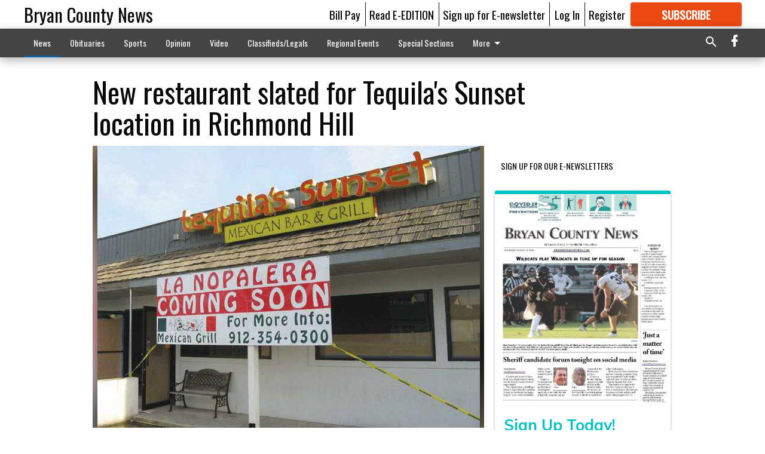

--- FILE ---
content_type: text/html; charset=utf-8
request_url: https://www.bryancountynews.com/news/new-restaurant-slated-for-tequilas-sunset-location-in-richmond-hill/?offset=1&snippet_index_75000004=1
body_size: 10380
content:




<div data-ajax-content-page-boundary>
    <div class="anvil-padding-bottom">
        
            
                
                    

<span data-page-tracker
      data-page-tracker-url="/news/bryan-county-schools-superintendent-announces-retirement/"
      data-page-tracker-title="Bryan County Schools superintendent announces retirement"
      data-page-tracker-pk="110092004"
      data-page-tracker-analytics-payload="{&quot;view_data&quot;:{&quot;views_remaining&quot;:&quot;1&quot;},&quot;page_meta&quot;:{&quot;section&quot;:&quot;/news/&quot;,&quot;behind_paywall&quot;:true,&quot;page_id&quot;:110092004,&quot;page_created_at&quot;:&quot;2026-01-23 20:57:12.956612+00:00&quot;,&quot;page_created_age&quot;:215883,&quot;page_created_at_pretty&quot;:&quot;January 23, 2026&quot;,&quot;page_updated_at&quot;:&quot;2026-01-23 20:57:53.527000+00:00&quot;,&quot;page_updated_age&quot;:215843,&quot;tags&quot;:[],&quot;page_type&quot;:&quot;Article page&quot;,&quot;author&quot;:&quot;Special to the News&quot;,&quot;content_blocks&quot;:[&quot;Paragraph&quot;,&quot;Image&quot;,&quot;Image&quot;],&quot;page_publication&quot;:null,&quot;character_count&quot;:5374,&quot;word_count&quot;:919,&quot;paragraph_count&quot;:18,&quot;page_title&quot;:&quot;Bryan County Schools superintendent announces retirement&quot;}}"
>



<article class="anvil-article anvil-article--style--75000010" data-ajax-content-page-boundary>
    <header class="row expanded">
        <div class="column small-12 medium-10 medium-text-left">
            <div class="anvil-article__title">
                Bryan County Schools superintendent announces retirement
            </div>
            
        </div>
    </header>
    <div class="row expanded">
        <div class="column">
            <figure class="row expanded column no-margin">
                <div class="anvil-images__image-container">

                    
                    
                    
                    

                    
                    

                    
                    

                    <picture class="anvil-images__image anvil-images__image--multiple-source anvil-images__image--main-article">
                        <source media="(max-width: 768px)" srcset="https://statesboroherald.cdn-anvilcms.net/media/images/2026/01/23/images/Bryan_County_Schools_logo_8.max-752x423.png 1x, https://statesboroherald.cdn-anvilcms.net/media/images/2026/01/23/images/Bryan_County_Schools_logo_8.max-1504x846.png 2x">
                        <source media="(max-width: 1024px)" srcset="https://statesboroherald.cdn-anvilcms.net/media/images/2026/01/23/images/Bryan_County_Schools_logo_8.max-656x369.png 1x, https://statesboroherald.cdn-anvilcms.net/media/images/2026/01/23/images/Bryan_County_Schools_logo_8.max-1312x738.png 2x">
                        <img src="https://statesboroherald.cdn-anvilcms.net/media/images/2026/01/23/images/Bryan_County_Schools_logo_8.max-1200x675.png" srcset="https://statesboroherald.cdn-anvilcms.net/media/images/2026/01/23/images/Bryan_County_Schools_logo_8.max-1200x675.png 1x, https://statesboroherald.cdn-anvilcms.net/media/images/2026/01/23/images/Bryan_County_Schools_logo_8.max-2400x1350.png 2x" class="anvil-images__image--shadow">
                    </picture>

                    
                    
                    <img src="https://statesboroherald.cdn-anvilcms.net/media/images/2026/01/23/images/Bryan_County_Schools_logo_8.max-752x423.png" alt="Bryan county schools logo" class="anvil-images__background--glass"/>
                </div>
                
            </figure>
            <div class="anvil-article__stream-wrapper">
                <div class="row expanded">
                    <div class="column small-12 medium-8">
                        
<span data-component="Byline"
      data-prop-author-name="Special to the News"
      data-prop-published-date="2026-01-23T15:57:12.956612-05:00"
      data-prop-updated-date="2026-01-23T15:57:53.527000-05:00"
      data-prop-publication=""
      data-prop-profile-picture=""
      data-prop-profile-picture-style="circle"
      data-prop-author-page-url=""
      data-prop-twitter-handle=""
      data-prop-sass-prefix="style--75000010"
>
</span>

                    </div>
                    <div class="column small-12 medium-4 align-middle">
                        
<div data-component="ShareButtons"
     data-prop-url="https://www.bryancountynews.com/news/bryan-county-schools-superintendent-announces-retirement/"
     data-prop-sass-prefix="style--75000010"
     data-prop-show-facebook="true"
     data-prop-show-twitter="true">
</div>

                    </div>
                </div>
            </div>
            
            <div class="row expanded">
                <div class="column anvil-padding-bottom">
                    <div class="anvil-article__body">
                        
                        <div id="articleBody110092004">
                            
                                <div class="anvil-article__stream-wrapper">
                                    <div>
                                        Dr. Paul Brooksher has announced that he will step down from his position as superintendent of Bryan County Schools and retire at the end of the 2025-26 school year.
                                    </div>
                                    


<span data-paywall-config='{&quot;views&quot;:{&quot;remaining&quot;:1,&quot;total&quot;:1},&quot;registration_wall_enabled&quot;:true,&quot;user_has_online_circulation_subscription&quot;:false}'>
</span>
<div id="paywall-card" class="row expanded column" data-page="110092004">
    <section class="anvil-paywall-hit anvil-paywall-hit--style--75000010">
        <div data-component="Paywall"
             data-n-prop-page-pk="110092004"
             data-prop-page-url="https://www.bryancountynews.com/news/bryan-county-schools-superintendent-announces-retirement/"
             data-prop-block-regwall="false"
             data-prop-page-ajax-url="https://www.bryancountynews.com/news/new-restaurant-slated-for-tequilas-sunset-location-in-richmond-hill/?offset=1&create_license=true"
             data-prop-privacy-policy-url="https://www.bryancountynews.com/privacy-policy/"
             data-prop-terms-of-use-url="https://www.bryancountynews.com/terms-of-service/"
        ></div>
    </section>
</div>

                                </div>
                            
                        </div>
                    </div>
                </div>
            </div>
        </div>
        <div class="column content--rigid">
            <div class="row expanded column center-content anvil-padding-bottom" id="articleBody110092004Ad">
                


<div data-collapse-exclude>
    <div data-component="DynamicAdSlot" data-prop-sizes="[[300, 250], [300, 600]]" data-prop-size-mapping="[{&quot;viewport&quot;: [0, 0], &quot;sizes&quot;: [[300, 250]]}, {&quot;viewport&quot;: [768, 0], &quot;sizes&quot;: [[300, 600]]}]"
        data-prop-dfp-network-id="88435531" data-prop-ad-unit="anvil-skyscraper"
        data-prop-targeting-arguments="{&quot;page_type&quot;: &quot;article page&quot;, &quot;page_id&quot;: 110092004, &quot;section&quot;: &quot;News&quot;, &quot;rate_card&quot;: &quot;NEWS DEFAULT&quot;, &quot;site&quot;: &quot;www.bryancountynews.com&quot;, &quot;uri&quot;: &quot;/news/new-restaurant-slated-for-tequilas-sunset-location-in-richmond-hill/&quot;}" data-prop-start-collapsed="False"></div>
</div>


            </div>
            <div class="row expanded column center-content anvil-padding-bottom" data-smart-collapse>
                

<div data-snippet-slot="top-page-right" >
    
<div data-inf-scroll-query="snippet_index_75000004" data-inf-scroll-query-value="2">
    
        



    
<div class="anvil-label anvil-label--style--75000010 ">
    <span class="anvil-label
                
                anvil-label--offset
                
                ">
        
            <span class="anvil-label__item">
            Latest Obituaries
            </span>
        
        
        
        
            </span>
        
</div>



<div data-component="RssFeedReader" 
    data-prop-endpoint="/api/v1/read_rss/"
    data-prop-show-description="True"
    data-prop-feed-url="http://www.legacy.com/obituaries/bryancountynews/services/rss.ashx?type=full:_wYcaa_OPj1UYa9dp1RkPd2nzt04Ce1KD1bOFE0tiVE"
    data-prop-description-length="150"
    data-prop-top-content="&lt;div class=&quot;rich-text&quot;&gt;&lt;/div&gt;"
    data-habitat-class="rss-snippet rss-snippet--small rss-snippet--style--75000010 rss-snippet--default"></div>

    
</div>
</div>
            </div>
        </div>
        <div class="anvil-padding-bottom--minor anvil-padding-top--minor column small-12 center-content anvil-margin
        content__background--neutral-theme" data-smart-collapse>
            

<div data-snippet-slot="after_article" >
    
                


<div data-collapse-exclude>
    <div data-component="DynamicAdSlot" data-prop-sizes="[[300, 250], [320, 50], [300, 50], [970, 90], [728, 90], [660, 90], [990, 90]]" data-prop-size-mapping="[{&quot;viewport&quot;: [0, 0], &quot;sizes&quot;: [[300, 250], [320, 50], [300, 50]]}, {&quot;viewport&quot;: [1024, 0], &quot;sizes&quot;: [[970, 90], [728, 90], [660, 90]]}, {&quot;viewport&quot;: [1440, 0], &quot;sizes&quot;: [[990, 90], [970, 90], [728, 90], [660, 90]]}]"
        data-prop-dfp-network-id="88435531" data-prop-ad-unit="anvil-banner"
        data-prop-targeting-arguments="{&quot;page_type&quot;: &quot;article page&quot;, &quot;page_id&quot;: 110092004, &quot;section&quot;: &quot;News&quot;, &quot;rate_card&quot;: &quot;NEWS DEFAULT&quot;, &quot;site&quot;: &quot;www.bryancountynews.com&quot;, &quot;uri&quot;: &quot;/news/new-restaurant-slated-for-tequilas-sunset-location-in-richmond-hill/&quot;}" data-prop-start-collapsed="False"></div>
</div>


            
</div>
        </div>
    </div>
</article>

</span>


                
            
        
    </div>
</div>


<span data-inf-scroll-query="scroll_content_page_count" data-inf-scroll-query-value="1">
</span>

<div class="row anvil-padding pagination align-center"
     
     data-inf-scroll-url="/news/new-restaurant-slated-for-tequilas-sunset-location-in-richmond-hill/?offset=2"
     >
    <div class="column shrink anvil-loader-wrapper">
        <div class="anvil-loader anvil-loader--style--75000010"></div>
    </div>
</div>


--- FILE ---
content_type: text/html; charset=utf-8
request_url: https://www.google.com/recaptcha/api2/aframe
body_size: 263
content:
<!DOCTYPE HTML><html><head><meta http-equiv="content-type" content="text/html; charset=UTF-8"></head><body><script nonce="cIZLsyVWPohFyucDZaa1XQ">/** Anti-fraud and anti-abuse applications only. See google.com/recaptcha */ try{var clients={'sodar':'https://pagead2.googlesyndication.com/pagead/sodar?'};window.addEventListener("message",function(a){try{if(a.source===window.parent){var b=JSON.parse(a.data);var c=clients[b['id']];if(c){var d=document.createElement('img');d.src=c+b['params']+'&rc='+(localStorage.getItem("rc::a")?sessionStorage.getItem("rc::b"):"");window.document.body.appendChild(d);sessionStorage.setItem("rc::e",parseInt(sessionStorage.getItem("rc::e")||0)+1);localStorage.setItem("rc::h",'1769417722221');}}}catch(b){}});window.parent.postMessage("_grecaptcha_ready", "*");}catch(b){}</script></body></html>